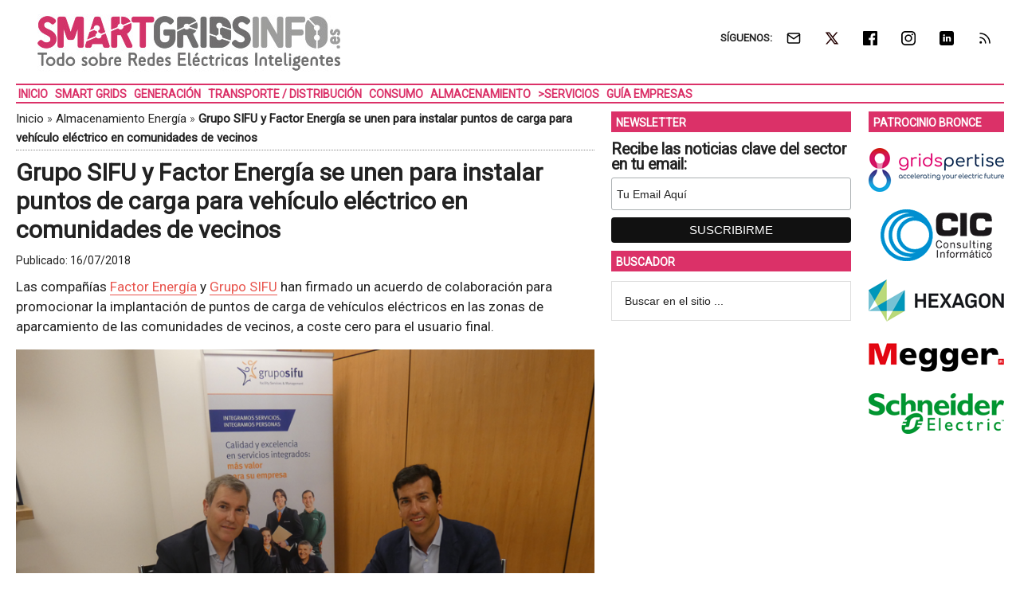

--- FILE ---
content_type: text/html; charset=UTF-8
request_url: https://www.smartgridsinfo.es/2018/07/16/grupo-sifu-factor-energia-unen-instalar-puntos-carga-vehiculo-electrico-comunidades-vecinos
body_size: 17175
content:
<!DOCTYPE html>
<html lang="es" xmlns:fb="https://www.facebook.com/2008/fbml" xmlns:addthis="https://www.addthis.com/help/api-spec" >
<head ><style>img.lazy{min-height:1px}</style><link href="https://www.smartgridsinfo.es/wp-content/plugins/w3-total-cache/pub/js/lazyload.min.js" as="script">
<meta charset="UTF-8" />
<meta name="viewport" content="width=device-width, initial-scale=1" />
<link rel="dns-prefetch" href="//cdn.hu-manity.co" />
		<!-- Cookie Compliance -->
		<script type="text/javascript">var huOptions = {"appID":"wwwsmartgridsinfoes-7072579","currentLanguage":"es","blocking":false,"globalCookie":false,"isAdmin":false,"privacyConsent":true,"forms":[]};</script>
		<script type="text/javascript" src="https://cdn.hu-manity.co/hu-banner.min.js"></script><style>img.lazy{min-height:1px}article,aside,figure,header,main,nav,section{display:block}html{font-family:roboto,sans-serif;font-display:swap;-ms-text-size-adjust:none;-webkit-text-size-adjust:none;text-size-adjust:none}body{margin:0}h1{font-size:2em;margin:.67em 0}strong{font-weight:700}img{border:0}figure{margin:0}input{font-family:inherit;font-size:100%;margin:0}input{line-height:normal}input[type=submit]{-webkit-appearance:button;appearance:button}input[type=search]{-webkit-appearance:textfield;appearance:textfield;-moz-box-sizing:content-box;-webkit-box-sizing:content-box;box-sizing:content-box}input[type=search]::-webkit-search-cancel-button,input[type=search]::-webkit-search-decoration{-webkit-appearance:none;appearance:none}input::-moz-focus-inner{border:0;padding:0}*,input[type=search]{-webkit-box-sizing:border-box;-moz-box-sizing:border-box;box-sizing:border-box}.entry-content:before,.entry:before,.nav-secondary:before,.site-container:before,.site-header:before,.site-inner:before,.wrap:before{content:" ";display:table}.entry-content:after,.entry:after,.nav-secondary:after,.site-container:after,.site-header:after,.site-inner:after,.wrap:after{clear:both;content:" ";display:table}body{color:#222;background-color:#fff;font-family:roboto,sans-serif;font-display:swap;font-size:17px;font-weight:400;line-height:1.5}a{background-color:inherit;color:#222;font-weight:400;text-decoration:none}p{margin:0 0 12px;padding:0}strong{font-weight:700}ul{margin:0;padding:0}h1{color:#222;font-family:roboto,sans-serif;font-weight:700;line-height:1.2;margin:0 0 7px}h1{font-size:30px}.wp-caption,img{max-width:100%}img{height:auto}input{background-color:#fff;border:1px solid #ddd;color:#222;font-family:sans-serif;font-size:14px;font-weight:300;padding:16px;width:100%}::-moz-placeholder{color:#222;font-family:sans-serif;opacity:1}::-webkit-input-placeholder{color:#222;font-family:sans-serif}input[type=submit]{background-color:#222;border:none;color:#fff;font-family:sans-serif;padding:16px 24px;text-transform:uppercase;width:auto}input[type=search]::-webkit-search-cancel-button,input[type=search]::-webkit-search-results-button{display:none}.nav-secondary,.site-header,.site-inner,.wrap{margin:0 auto;max-width:1265px}.nav-secondary,.site-header,.site-inner{padding-left:1%;padding-right:1%}.site-inner{clear:both;padding-top:10px}.content-sidebar-sidebar .content-sidebar-wrap{width:1049px}.content-sidebar-sidebar .content-sidebar-wrap{float:left}.content{float:right;width:750px}.content-sidebar-sidebar .content{float:left}.content-sidebar-sidebar .content{width:728px}.sidebar-primary{float:right;width:300px}.sidebar-secondary{float:left;width:170px}.content-sidebar-sidebar .sidebar-secondary{float:right}.first{clear:both;margin-left:0}.aligncenter{display:block;margin:0 auto 24px}.alignright{float:right;text-align:right}.breadcrumb{border-bottom:1px dotted #888;margin-bottom:10px;margin-top:-5px;padding-top:2px;padding-bottom:3px;font-family:roboto,sans-serif;font-size:15px;font-weight:300;line-height:1.625}@media only screen and (max-width:600px){.breadcrumb{letter-spacing:0;font-family:Arial,sans-serif}}.search-form{overflow:hidden}.site-header .search-form{float:right;margin-top:24px}.widget_search input[type=submit]{border:0;clip:rect(0,0,0,0);height:1px;margin:-1px;padding:0;position:absolute;width:1px}.entry-title{font-size:30px;line-height:1.2}@media only screen and (max-width:600px){h1.entry-title{font-size:30px;letter-spacing:0;font-family:Arial,sans-serif}}.widget-title{clear:both;font-family:roboto,sans-serif;font-size:13px;margin-bottom:12px;text-transform:uppercase;font-weight:700;line-height:1.2}.sidebar .widget-title{color:#fff;font-size:14px;margin:0 0 12px;padding:6px 2px 4px 6px}.widget,.widget li{word-wrap:break-word}.widget li{list-style-type:none}.widget ul>li:last-child{margin-bottom:0}.site-header .wrap{border-bottom:2px solid #db3168;padding:30px 0}.title-area{float:left;padding-top:30px;width:380px}.header-image .title-area{padding:0}.site-title{font-family:sans-serif;font-size:48px;line-height:1;margin-bottom:0}.site-title a{color:#222;font-weight:900}.site-description{display:block;height:0;margin-bottom:0;text-indent:-9999px}.header-image .site-description,.header-image .site-title a{display:block;height:0;margin-bottom:0;text-indent:-9999px}.header-image .site-header .wrap{padding:0}.header-image .site-title a{background-position:center!important;background-size:contain!important;float:left;display:block;min-height:90px;text-indent:-9999px;width:100%}.site-header .widget-area{float:right;text-align:right;width:728px}.header-image .site-header .widget-area{padding:20px 0}.header-image .site-header .title-area{padding-top:10px;padding-right:0;padding-bottom:5px;padding-left:0}.genesis-nav-menu{clear:both;color:#222;font-family:roboto,sans-serif;font-size:14px;font-weight:400;font-weight:700;line-height:1;text-transform:uppercase;width:100%}.genesis-nav-menu .menu-item{display:inline-block;text-align:left}.genesis-nav-menu a{border:none;color:#222;display:block;position:relative;font-size:14px;font-weight:700;padding:4px 3px 3px}@media only screen and (max-width:900px){.genesis-nav-menu a{font-size:13px}}.genesis-nav-menu .sub-menu{left:-9999px;opacity:0;position:absolute;width:190px;z-index:99}.genesis-nav-menu .sub-menu a{background-color:#fff;border:1px solid #db3168;border-top:none;font-size:14px;padding:5px;position:relative;text-transform:none;width:190px}.genesis-nav-menu .sub-menu .sub-menu{margin:-53px 0 0 189px}.genesis-nav-menu>.first>a{padding-left:5}.nav-secondary .wrap{border-bottom:2px solid #db3168}.responsive-menu-icon{display:none;padding:20px 20px 0 0;justify-content:flex-end;align-items:flex-start}.responsive-menu-icon-button{width:28px;background:#fff}.responsive-menu-icon-button span{display:block;width:28px;height:5px;margin-bottom:5px;background:#000;border-radius:3px}.entry{margin-bottom:20px}.entry-content p{margin-bottom:16px}.entry-meta{font-size:14px}.entry-header .entry-meta{margin-bottom:4px;margin-top:10px}.sidebar ul>li:last-child{margin-bottom:0}.sidebar li{border-bottom:1px dotted #888;margin-bottom:6px;padding-bottom:6px}.sidebar .widget{margin-bottom:10px}body.single article header.entry-header{margin-bottom:10px}.mysponsors .widget-title.widgettitle{margin-bottom:10px}.logos-partners li.logos-partners{border:medium;padding-bottom:0;margin-bottom:0;text-align:center;vertical-align:middle;vertical-align:-moz-middle-with-baseline}.logos-partners li.logos-partners a{display:inline-block;outline:medium}@media (max-width:800px){.logos-partners{text-align:center}.logos-partners li.logos-partners a{padding:0 6px}.logos-partners li.logos-partners{display:inline-block;margin-bottom:0;width:21%;vertical-align:middle;vertical-align:-moz-middle-with-baseline}}@media (max-width:550px){.logos-partners{text-align:center}.logos-partners li.logos-partners{display:inline-block;margin-bottom:0;width:31%}}@media (max-width:370px){.logos-partners{text-align:center}.logos-partners li.logos-partners{display:inline-block;margin-bottom:0;width:46%}}@media only screen and (max-width:1282px){.site-inner,.wrap{max-width:1265px}.title-area{width:35%}.site-header .widget-area{width:60%}.content-sidebar-sidebar .content-sidebar-wrap{width:84.5%}.content{width:630px}.content-sidebar-sidebar .content{width:69.3%}.sidebar-primary{width:28.7%}.sidebar-secondary{width:13.7%}}@media only screen and (max-width:800px){.site-inner,.wrap{max-width:100%}.content,.content-sidebar-sidebar .content,.content-sidebar-sidebar .content-sidebar-wrap,.sidebar-primary,.sidebar-secondary,.site-header .widget-area,.title-area{width:100%}.genesis-nav-menu,.site-header .title-area,.site-header .widget-area,.site-title{text-align:center}.site-header .search-form,.site-title{float:none}.title-area{padding-top:0}.title-area{padding-bottom:20px}.header-image .site-header .title-area{padding-bottom:0}.nav-secondary,.site-header,.site-inner{padding-left:2%;padding-right:2%}.genesis-nav-menu>.first>a{padding-left:20px}.genesis-nav-menu.responsive-menu,.genesis-nav-menu.responsive-menu>.menu-item>.sub-menu{display:none}.responsive-menu-icon{display:flex}.genesis-nav-menu.responsive-menu .menu-item{display:block}.genesis-nav-menu.responsive-menu .menu-item{margin:0}.genesis-nav-menu a{line-height:1;padding:18px 20px}.genesis-nav-menu.responsive-menu .menu-item-has-children>a{margin-right:60px}.genesis-nav-menu.responsive-menu>.menu-item-has-children:before{float:right;font:normal 16px/1;height:16px;padding:16px 20px;right:0;text-align:right;z-index:9999}.genesis-nav-menu.responsive-menu .sub-menu{background-color:rgba(0,0,0,.05);border:none;left:auto;opacity:1;position:relative;width:100%;z-index:99}.genesis-nav-menu.responsive-menu .sub-menu .sub-menu{background-color:transparent;margin:0;padding-left:25px}.genesis-nav-menu.responsive-menu .sub-menu li a{background:0 0;border:none;padding:14px 20px;position:relative;width:100%}.breadcrumb span{display:inline}}.simple-social-icons{overflow:hidden}.simple-social-icons ul{margin:0;padding:0}.simple-social-icons ul li{background:0 0!important;border:none!important;float:left;list-style-type:none!important;margin:0 6px 12px!important;padding:0!important}.simple-social-icons ul li a{border:none!important;-moz-box-sizing:content-box;-webkit-box-sizing:content-box;box-sizing:content-box;display:inline-block;font-style:normal!important;font-variant:normal!important;font-weight:400!important;height:1em;line-height:1em;text-align:center;text-decoration:none!important;text-transform:none!important;width:1em}.mysponsors .widget-title.widgettitle{margin-bottom:10px}.logos-partners li.logos-partners{border:medium;padding-bottom:0;margin-bottom:0;text-align:center;vertical-align:middle;vertical-align:-moz-middle-with-baseline}.logos-partners li.logos-partners a{display:inline-block;outline:medium}@media (max-width:800px){.logos-partners{text-align:center}.logos-partners li.logos-partners a{padding:0 6px}.logos-partners li.logos-partners{display:inline-block;margin-bottom:0;width:21%;vertical-align:middle;vertical-align:-moz-middle-with-baseline}}@media (max-width:550px){.logos-partners{text-align:center}.logos-partners li.logos-partners{display:inline-block;margin-bottom:0;width:31%}}@media (max-width:370px){.logos-partners{text-align:center}.logos-partners li.logos-partners{display:inline-block;margin-bottom:0;width:46%}}.gtr-ad-total-wrap{padding-left:1%;padding-right:1%}.gtr-ad-megabanner{margin-bottom:2px}.site-header .widget.simple-social-icons .widget-wrap{padding-top:10px}.site-header .widget.simple-social-icons .widget-title{font-weight:700;line-height:1.2;margin:0 auto 0 0;padding:10px 0 0;display:inline-block}.site-header .widget.simple-social-icons ul{margin-left:3px}.site-header .widget.simple-social-icons ul li{margin-bottom:0!important}.site-header .widget.simple-social-icons ul li a{padding:9px!important;font-size:18px!important}@media only screen and (max-width:800px){.site-container{width:100%;overflow:hidden}.header-image .site-header .widget-area{display:none;width:200%;overflow:hidden;float:none;padding:10px 0 8px;margin-top:-2px;text-align:left;border-top:1px solid #ddd}.site-header .widget .widget-wrap{padding-left:12px}.site-header .widget.simple-social-icons .widget-title{margin:0 0 0 3px;padding:10px 0 0;display:inline-block}.site-header .widget.simple-social-icons .widget-wrap{padding-top:0}.site-header .widget.simple-social-icons ul{float:none;margin:0;padding:0}.site-header .widget.simple-social-icons ul li{margin:0 0 6px 7px!important}.site-header .widget.simple-social-icons ul li a{padding:8px!important;font-size:18px!important}}.site-header .widget.simple-social-icons ul li a .gtr-social-icon{display:inline-block;width:18px;height:18px}.site-header .widget.simple-social-icons ul li a .gtr-social-icon-email{background-image:url([data-uri])}.site-header .widget.simple-social-icons ul li a .gtr-social-icon-twitter{background-image:url([data-uri])}.site-header .widget.simple-social-icons ul li a .gtr-social-icon-facebook{background-image:url([data-uri])}.site-header .widget.simple-social-icons ul li a .gtr-social-icon-linkedin{background-image:url([data-uri])}.site-header .widget.simple-social-icons ul li a .gtr-social-icon-instagram{background-image:url([data-uri])}.site-header .widget.simple-social-icons ul li a .gtr-social-icon-rss{background-image:url([data-uri])}.site-header .header-widget-area .widget_search{display:none}@media only screen and (max-width:800px){.site-header .header-widget-area .widget_search{display:block;margin:0 0 5px;padding:15px 0 0;border-top:1px solid #ddd}.site-header .header-widget-area .widget_search form{margin:0;padding:0}.site-header .header-widget-area .widget_search input[type=search]{width:45%;padding:8px}.site-header .header-widget-area .widget_search input[type=submit]{font-size:15px;font-weight:400;margin:0 0 0 7px;padding:4px 5px 3px;width:80px;height:34px;clip:auto;-webkit-appearance:push-button;appearance:push-button;align-items:flex-start;text-align:center;color:buttontext;background-color:buttonface;box-sizing:border-box;border-width:2px;border-style:outset;border-color:buttonface;border-image:initial;text-transform:capitalize}}@media only screen and (max-width:800px){.site-header{width:82%;float:left;padding-top:5px}.header-image .site-header .wrap{margin:0 0 0 -3%}.header-image .site-header .title-area{padding:0 0 0 12px}.header-image .site-title a{width:250px!important;height:46px!important;min-height:60px!important}.nav-secondary{background:#fff;box-shadow:0 0 15px 0 rgba(0,0,0,.25);padding:0;margin:0 0 15px}.nav-secondary .wrap,.site-header .wrap{border:0!important}.nav-secondary .wrap ul.responsive-menu{padding:15px 0 10px;border-top:1px solid #ddd}.genesis-nav-menu{display:none;text-transform:none}.genesis-nav-menu a{font-size:16px;padding:8px 5px 8px 20px}.genesis-nav-menu.responsive-menu>.menu-item>.sub-menu{display:block;background-color:inherit}.genesis-nav-menu.responsive-menu>.menu-item>.sub-menu a{padding:8px 5px 8px 30px;margin:0}.genesis-nav-menu.responsive-menu>.menu-item>.sub-menu a span{font-weight:400;font-size:16px}.genesis-nav-menu.responsive-menu>.menu-item-has-children:before{content:""}.site-inner{padding-top:0!important}}.sidebar .widget-title{color:#fff;background:#db3168}.genesis-nav-menu{color:#db3168}.genesis-nav-menu a{color:#db3168}@media only screen and (max-width:800px){.header-image .site-header .title-area{padding-bottom:0}.responsive-menu-icon-button span{background-color:#db3168}}.genesis-nav-menu .sub-menu a{border:1px solid #db3168}.nav-secondary .wrap,.site-header .wrap{border-bottom:2px solid #db3168}.entry-content a{color:#e8554e;border-bottom:1px solid #e8554e}.site-title a{background:url(https://static.smartgridsinfo.es/media/2016/08/smartgridsinfo-logo-color-380-90-.jpg) no-repeat!important}#simple-social-icons-2 ul li a{background-color:#fff!important;border-radius:0;color:#222!important;border:0 #fff solid!important;font-size:18px;padding:9px}</style>
<meta name='robots' content='index, follow, max-image-preview:large, max-snippet:-1, max-video-preview:-1' />
<meta property="og:title" content="Grupo SIFU y Factor Energía se unen para instalar puntos de carga para vehículo eléctrico en comunidades de vecinos"/>
<meta property="og:description" content="Las compañías Factor Energía y Grupo SIFU han firmado un acuerdo de colaboración para promocionar la implantación de puntos de carga de vehículos eléctri"/>
<meta property="og:image:alt" content="Firma del acuerdo entre Grupo SIFU y Factor Energía"/>
<meta property="og:image" content="https://static.smartgridsinfo.es/media/2018/07/grupo-sifu-factorenergia-puntosdecarga-vehiculoelectrico-comunidadesdevecinos-destacada.png"/>
<meta property="og:image:width" content="1200" />
<meta property="og:image:height" content="600" />
<meta property="og:type" content="article"/>
<meta property="og:article:published_time" content="2018-07-16 04:00:40"/>
<meta property="og:article:modified_time" content="2018-07-10 09:02:49"/>
<meta property="og:article:tag" content="Baterías"/>
<meta property="og:article:tag" content="Carga de Vehículo Eléctrico"/>
<meta property="og:article:tag" content="Colaboración Público Privada"/>
<meta property="og:article:tag" content="Eficiencia Energética"/>
<meta property="og:article:tag" content="Energía Solar Fotovoltaica"/>
<meta property="og:article:tag" content="Smart Building"/>
<meta name="twitter:card" content="summary">
<meta name="twitter:title" content="Grupo SIFU y Factor Energía se unen para instalar puntos de carga para vehículo eléctrico en comunidades de vecinos"/>
<meta name="twitter:description" content="Las compañías Factor Energía y Grupo SIFU han firmado un acuerdo de colaboración para promocionar la implantación de puntos de carga de vehículos eléctri"/>
<meta name="twitter:image" content="https://static.smartgridsinfo.es/media/2018/07/grupo-sifu-factorenergia-puntosdecarga-vehiculoelectrico-comunidadesdevecinos-destacada.png"/>
<meta name="twitter:image:alt" content="Firma del acuerdo entre Grupo SIFU y Factor Energía"/>
<meta name="author" content="CONSTRUIBLE - Redacción"/>

	<!-- This site is optimized with the Yoast SEO Premium plugin v26.8 (Yoast SEO v26.8) - https://yoast.com/product/yoast-seo-premium-wordpress/ -->
	<title>Grupo SIFU y Factor Energía se unen para instalar puntos de carga para vehículo eléctrico en comunidades de vecinos &#8226; SMARTGRIDSINFO</title>
	<meta name="description" content="Las compañías Factor Energía y Grupo SIFU han firmado un acuerdo de colaboración para promocionar la implantación de puntos de carga de vehículos eléctricos" />
	<link rel="canonical" href="https://www.smartgridsinfo.es/2018/07/16/grupo-sifu-factor-energia-unen-instalar-puntos-carga-vehiculo-electrico-comunidades-vecinos" />
	<meta property="og:url" content="https://www.smartgridsinfo.es/2018/07/16/grupo-sifu-factor-energia-unen-instalar-puntos-carga-vehiculo-electrico-comunidades-vecinos" />
	<meta property="og:site_name" content="SMARTGRIDSINFO" />
	<meta property="article:publisher" content="https://www.facebook.com/SMARTGRIDSINFO" />
	<meta property="article:published_time" content="2018-07-16T02:00:40+00:00" />
	<meta property="og:image" content="https://static.smartgridsinfo.es/media/2018/07/grupo-sifu-factorenergia-puntosdecarga-vehiculoelectrico-comunidadesdevecinos-destacada.png" />
	<meta property="og:image:width" content="1200" />
	<meta property="og:image:height" content="600" />
	<meta property="og:image:type" content="image/png" />
	<meta name="author" content="CONSTRUIBLE - Redacción" />
	<meta name="twitter:creator" content="@smartgridsinfo" />
	<meta name="twitter:site" content="@smartgridsinfo" />
	<meta name="twitter:label1" content="Escrito por" />
	<meta name="twitter:data1" content="CONSTRUIBLE - Redacción" />
	<meta name="twitter:label2" content="Tiempo de lectura" />
	<meta name="twitter:data2" content="2 minutos" />
	<script type="application/ld+json" class="yoast-schema-graph">{"@context":"https://schema.org","@graph":[{"@type":"Article","@id":"https://www.smartgridsinfo.es/2018/07/16/grupo-sifu-factor-energia-unen-instalar-puntos-carga-vehiculo-electrico-comunidades-vecinos#article","isPartOf":{"@id":"https://www.smartgridsinfo.es/2018/07/16/grupo-sifu-factor-energia-unen-instalar-puntos-carga-vehiculo-electrico-comunidades-vecinos"},"author":{"name":"CONSTRUIBLE - Redacción","@id":"https://www.smartgridsinfo.es/#/schema/person/f06f6edeae039cfec7c2747b114549f9"},"headline":"Grupo SIFU y Factor Energía se unen para instalar puntos de carga para vehículo eléctrico en comunidades de vecinos","datePublished":"2018-07-16T02:00:40+00:00","mainEntityOfPage":{"@id":"https://www.smartgridsinfo.es/2018/07/16/grupo-sifu-factor-energia-unen-instalar-puntos-carga-vehiculo-electrico-comunidades-vecinos"},"wordCount":333,"image":{"@id":"https://www.smartgridsinfo.es/2018/07/16/grupo-sifu-factor-energia-unen-instalar-puntos-carga-vehiculo-electrico-comunidades-vecinos#primaryimage"},"thumbnailUrl":"https://static.smartgridsinfo.es/media/2018/07/grupo-sifu-factorenergia-puntosdecarga-vehiculoelectrico-comunidadesdevecinos-destacada.png","keywords":["Baterías","Carga de Vehículo Eléctrico","Colaboración Público Privada","Eficiencia Energética","Energía Solar Fotovoltaica","Smart Building"],"articleSection":["Almacenamiento Energía"],"inLanguage":"es"},{"@type":"WebPage","@id":"https://www.smartgridsinfo.es/2018/07/16/grupo-sifu-factor-energia-unen-instalar-puntos-carga-vehiculo-electrico-comunidades-vecinos","url":"https://www.smartgridsinfo.es/2018/07/16/grupo-sifu-factor-energia-unen-instalar-puntos-carga-vehiculo-electrico-comunidades-vecinos","name":"Grupo SIFU y Factor Energía se unen para instalar puntos de carga para vehículo eléctrico en comunidades de vecinos &#8226; SMARTGRIDSINFO","isPartOf":{"@id":"https://www.smartgridsinfo.es/#website"},"primaryImageOfPage":{"@id":"https://www.smartgridsinfo.es/2018/07/16/grupo-sifu-factor-energia-unen-instalar-puntos-carga-vehiculo-electrico-comunidades-vecinos#primaryimage"},"image":{"@id":"https://www.smartgridsinfo.es/2018/07/16/grupo-sifu-factor-energia-unen-instalar-puntos-carga-vehiculo-electrico-comunidades-vecinos#primaryimage"},"thumbnailUrl":"https://static.smartgridsinfo.es/media/2018/07/grupo-sifu-factorenergia-puntosdecarga-vehiculoelectrico-comunidadesdevecinos-destacada.png","datePublished":"2018-07-16T02:00:40+00:00","author":{"@id":"https://www.smartgridsinfo.es/#/schema/person/f06f6edeae039cfec7c2747b114549f9"},"description":"Las compañías Factor Energía y Grupo SIFU han firmado un acuerdo de colaboración para promocionar la implantación de puntos de carga de vehículos","breadcrumb":{"@id":"https://www.smartgridsinfo.es/2018/07/16/grupo-sifu-factor-energia-unen-instalar-puntos-carga-vehiculo-electrico-comunidades-vecinos#breadcrumb"},"inLanguage":"es","potentialAction":[{"@type":"ReadAction","target":["https://www.smartgridsinfo.es/2018/07/16/grupo-sifu-factor-energia-unen-instalar-puntos-carga-vehiculo-electrico-comunidades-vecinos"]}]},{"@type":"ImageObject","inLanguage":"es","@id":"https://www.smartgridsinfo.es/2018/07/16/grupo-sifu-factor-energia-unen-instalar-puntos-carga-vehiculo-electrico-comunidades-vecinos#primaryimage","url":"https://static.smartgridsinfo.es/media/2018/07/grupo-sifu-factorenergia-puntosdecarga-vehiculoelectrico-comunidadesdevecinos-destacada.png","contentUrl":"https://static.smartgridsinfo.es/media/2018/07/grupo-sifu-factorenergia-puntosdecarga-vehiculoelectrico-comunidadesdevecinos-destacada.png","width":1200,"height":600,"caption":"Firma del acuerdo entre Grupo SIFU y Factor Energía"},{"@type":"BreadcrumbList","@id":"https://www.smartgridsinfo.es/2018/07/16/grupo-sifu-factor-energia-unen-instalar-puntos-carga-vehiculo-electrico-comunidades-vecinos#breadcrumb","itemListElement":[{"@type":"ListItem","position":1,"name":"Inicio","item":"https://www.smartgridsinfo.es/"},{"@type":"ListItem","position":2,"name":"Almacenamiento Energía","item":"https://www.smartgridsinfo.es/almacenamiento-energia"},{"@type":"ListItem","position":3,"name":"Grupo SIFU y Factor Energía se unen para instalar puntos de carga para vehículo eléctrico en comunidades de vecinos"}]},{"@type":"WebSite","@id":"https://www.smartgridsinfo.es/#website","url":"https://www.smartgridsinfo.es/","name":"SMARTGRIDSINFO","description":"Todo Sobre Redes Eléctricas Inteligentes","potentialAction":[{"@type":"SearchAction","target":{"@type":"EntryPoint","urlTemplate":"https://www.smartgridsinfo.es/?s={search_term_string}"},"query-input":{"@type":"PropertyValueSpecification","valueRequired":true,"valueName":"search_term_string"}}],"inLanguage":"es"},{"@type":"Person","@id":"https://www.smartgridsinfo.es/#/schema/person/f06f6edeae039cfec7c2747b114549f9","name":"CONSTRUIBLE - Redacción","image":{"@type":"ImageObject","inLanguage":"es","@id":"https://www.smartgridsinfo.es/#/schema/person/image/","url":"https://secure.gravatar.com/avatar/f6da25e0d56aaeb319fbe182bcad7c17202c58c666ee27cac43d03f76741a81f?s=96&d=mm&r=g","contentUrl":"https://secure.gravatar.com/avatar/f6da25e0d56aaeb319fbe182bcad7c17202c58c666ee27cac43d03f76741a81f?s=96&d=mm&r=g","caption":"CONSTRUIBLE - Redacción"}}]}</script>
	<!-- / Yoast SEO Premium plugin. -->


<link rel='dns-prefetch' href='//static.addtoany.com' />
<link rel='dns-prefetch' href='//js.hs-scripts.com' />
<link rel='dns-prefetch' href='//s7.addthis.com' />
<link rel='dns-prefetch' href='//fonts.googleapis.com' />
<link rel="alternate" type="application/rss+xml" title="SMARTGRIDSINFO &raquo; Feed" href="https://www.smartgridsinfo.es/feed" />
<style id='wp-img-auto-sizes-contain-inline-css' type='text/css'>
img:is([sizes=auto i],[sizes^="auto," i]){contain-intrinsic-size:3000px 1500px}
/*# sourceURL=wp-img-auto-sizes-contain-inline-css */
</style>
<link crossorigin="anonymous" rel="preload" as="style" onload="this.onload=null;this.rel='stylesheet'" id="google-fonts-css" href="//fonts.googleapis.com/css?family=Roboto%3A300%2C400&#038;display=swap&#038;ver=3.3.1-1.3" media="all" /><link rel="preload" as="style" onload="this.onload=null;this.rel='stylesheet'" id="magazine-pro-theme-css" href="https://www.smartgridsinfo.es/wp-content/themes/magazine-pro/style.css?ver=3.3.1" media="all" /><style id='classic-theme-styles-inline-css' type='text/css'>
/*! This file is auto-generated */
.wp-block-button__link{color:#fff;background-color:#32373c;border-radius:9999px;box-shadow:none;text-decoration:none;padding:calc(.667em + 2px) calc(1.333em + 2px);font-size:1.125em}.wp-block-file__button{background:#32373c;color:#fff;text-decoration:none}
/*# sourceURL=/wp-includes/css/classic-themes.min.css */
</style>
<link rel="preload" as="style" onload="this.onload=null;this.rel='stylesheet'" id="responsive-video-light-css" href="https://www.smartgridsinfo.es/wp-content/plugins/responsive-video-light/css/responsive-videos.css?ver=20130111" media="all" /><link rel="preload" as="style" onload="this.onload=null;this.rel='stylesheet'" id="simple-social-icons-font-css" href="https://www.smartgridsinfo.es/wp-content/plugins/simple-social-icons/css/style.css?ver=4.0.0" media="all" /><link rel="preload" as="style" onload="this.onload=null;this.rel='stylesheet'" id="addthis_all_pages-css" href="https://www.smartgridsinfo.es/wp-content/plugins/addthis/frontend/build/addthis_wordpress_public.min.css?ver=7d13fc796801af1a6e53efae2833a866" media="all" /><link rel="preload" as="style" onload="this.onload=null;this.rel='stylesheet'" id="addtoany-css" href="https://www.smartgridsinfo.es/wp-content/plugins/add-to-any/addtoany.min.css?ver=1.16" media="all" /><link rel="preload" as="style" onload="this.onload=null;this.rel='stylesheet'" id="gtrthm-css-css" href="https://www.smartgridsinfo.es/wp-content/themes/magazine-pro/gtr/styles/gtr.css?ver=1.9.0" media="all" /><link rel="preload" as="style" onload="this.onload=null;this.rel='stylesheet'" id="gtrthm-css-site-css" href="https://www.smartgridsinfo.es/wp-content/themes/magazine-pro/gtr/styles/smartgridsinfo/substyle.css?ver=1.9.0" media="all" /><script defer type="text/javascript" src="https://www.smartgridsinfo.es/wp-includes/js/jquery/jquery.min.js?ver=3.7.1" id="jquery-core-js"></script>
<script defer type="text/javascript" src="https://www.smartgridsinfo.es/wp-includes/js/jquery/jquery-migrate.min.js?ver=3.4.1" id="jquery-migrate-js"></script>
<script type="text/javascript" id="addtoany-core-js-before">
/* <![CDATA[ */
window.a2a_config=window.a2a_config||{};a2a_config.callbacks=[];a2a_config.overlays=[];a2a_config.templates={};a2a_localize = {
	Share: "Compartir",
	Save: "Guardar",
	Subscribe: "Suscribir",
	Email: "Correo electrónico",
	Bookmark: "Marcador",
	ShowAll: "Mostrar todo",
	ShowLess: "Mostrar menos",
	FindServices: "Encontrar servicio(s)",
	FindAnyServiceToAddTo: "Encuentra al instante cualquier servicio para añadir a",
	PoweredBy: "Funciona con",
	ShareViaEmail: "Compartir por correo electrónico",
	SubscribeViaEmail: "Suscribirse a través de correo electrónico",
	BookmarkInYourBrowser: "Añadir a marcadores de tu navegador",
	BookmarkInstructions: "Presiona «Ctrl+D» o «\u2318+D» para añadir esta página a marcadores",
	AddToYourFavorites: "Añadir a tus favoritos",
	SendFromWebOrProgram: "Enviar desde cualquier dirección o programa de correo electrónico ",
	EmailProgram: "Programa de correo electrónico",
	More: "Más&#8230;",
	ThanksForSharing: "¡Gracias por compartir!",
	ThanksForFollowing: "¡Gracias por seguirnos!"
};


//# sourceURL=addtoany-core-js-before
/* ]]> */
</script>
<script type="text/javascript" defer src="https://static.addtoany.com/menu/page.js" id="addtoany-core-js"></script>
<script type="text/javascript" defer src="https://www.smartgridsinfo.es/wp-content/plugins/add-to-any/addtoany.min.js?ver=1.1" id="addtoany-jquery-js"></script>
			<!-- DO NOT COPY THIS SNIPPET! Start of Page Analytics Tracking for HubSpot WordPress plugin v11.3.37-->
			<script class="hsq-set-content-id" data-content-id="blog-post">
				var _hsq = _hsq || [];
				_hsq.push(["setContentType", "blog-post"]);
			</script>
			<!-- DO NOT COPY THIS SNIPPET! End of Page Analytics Tracking for HubSpot WordPress plugin -->
			
<script async src="https://www.googletagmanager.com/gtag/js?id=G-0BBSSZF51L"></script>
<script>
  window.dataLayer = window.dataLayer || [];
  function gtag(){dataLayer.push(arguments);}
  gtag('js', new Date());
  gtag('config', 'G-0BBSSZF51L', {
  'custom_map': {
    'dimension1' : 'gtr_item_id',
    'dimension2' : 'gtr_page_path',
    'dimension3' : 'gtr_link_url'
  }
});
</script>

<script id="mcjs">!function(c,h,i,m,p){m=c.createElement(h),p=c.getElementsByTagName(h)[0],m.async=1,m.src=i,p.parentNode.insertBefore(m,p)}(document,"script","https://chimpstatic.com/mcjs-connected/js/users/13772b4410c1c16fd2e367650/d69eb2ffd6dcef33cc1fb6a75.js");</script><style type="text/css">.site-title a { background: url(https://static.smartgridsinfo.es/media/2016/08/smartgridsinfo-logo-color-380-90-.jpg) no-repeat !important; }</style>
<link rel="amphtml" href="https://www.smartgridsinfo.es/2018/07/16/grupo-sifu-factor-energia-unen-instalar-puntos-carga-vehiculo-electrico-comunidades-vecinos/amp"><link rel="icon" href="https://static.smartgridsinfo.es/media/2016/08/cropped-smartgridsinfo-logo-color-512-512-75x75.png" sizes="32x32" />
<link rel="icon" href="https://static.smartgridsinfo.es/media/2016/08/cropped-smartgridsinfo-logo-color-512-512-400x400.png" sizes="192x192" />
<link rel="apple-touch-icon" href="https://static.smartgridsinfo.es/media/2016/08/cropped-smartgridsinfo-logo-color-512-512-180x180.png" />
<meta name="msapplication-TileImage" content="https://static.smartgridsinfo.es/media/2016/08/cropped-smartgridsinfo-logo-color-512-512-400x400.png" />
</head>
<body class="wp-singular post-template-default single single-post postid-28551 single-format-standard wp-theme-genesis wp-child-theme-magazine-pro cookies-not-set custom-header header-image content-sidebar-sidebar genesis-breadcrumbs-visible genesis-footer-widgets-visible site-smartgridsinfo"><div class="site-container"><div class="wrap gtr-ad-total-wrap"><div class="gtr-ad gtr-ad-total" data-type="web-total-superior-1240x250" style="display:none"></div></div><header class="site-header"><div class="wrap"><div class="title-area"><p class="site-title"><a href="https://www.smartgridsinfo.es/">SMARTGRIDSINFO</a></p><p class="site-description">Todo Sobre Redes Eléctricas Inteligentes</p></div><div class="widget-area header-widget-area"><section id="simple-social-icons-2" class="widget simple-social-icons"><div class="widget-wrap"><div class="widget-title widgettitle">SÍGUENOS: </div>
<ul class="alignright"><li class="ssi-email"><a href="https://eepurl.com/iR0xdE" ><span class="gtr-social-icon gtr-social-icon-email" aria-hidden="true"></span></a></li><li class="ssi-twitter"><a href="https://x.com/smartgridsinfo" ><span class="gtr-social-icon gtr-social-icon-x-twitter" aria-hidden="true"></span></a></li><li class="ssi-facebook"><a href="https://www.facebook.com/SMARTGRIDSINFO" ><span class="gtr-social-icon gtr-social-icon-facebook" aria-hidden="true"></span></a></li><li class="ssi-instagram"><a href="https://www.instagram.com/smartgridsinfo_es/" ><span class="gtr-social-icon gtr-social-icon-instagram" aria-hidden="true"></span></a></li><li class="ssi-linkedin"><a href="https://www.linkedin.com/company/smartgridsinfo" ><span class="gtr-social-icon gtr-social-icon-linkedin" aria-hidden="true"></span></a></li><li class="ssi-rss"><a href="https://www.smartgridsinfo.es/rss" ><span class="gtr-social-icon gtr-social-icon-rss" aria-hidden="true"></span></a></li></ul></div></section>
<section id="search-3" class="widget widget_search"><div class="widget-wrap"><form class="search-form" method="get" action="https://www.smartgridsinfo.es/" role="search"><input class="search-form-input" type="search" name="s" id="searchform-1" placeholder="Buscar en el sitio ..."><input class="search-form-submit" type="submit" value="Buscar"><meta content="https://www.smartgridsinfo.es/?s={s}"></form></div></section>
</div></div></header><nav class="nav-secondary" aria-label="Secundario"><div class="wrap"><div class="responsive-menu-icon"><div class="responsive-menu-icon-button"><span></span><span></span><span></span></div></div><ul id="menu-main-menu" class="menu genesis-nav-menu menu-secondary responsive-menu"><li id="menu-item-3775" class="first menu-item menu-item-type-custom menu-item-object-custom menu-item-home menu-item-3775"><a href="https://www.smartgridsinfo.es/"><span >Inicio</span></a></li>
<li id="menu-item-3731" class="menu-item menu-item-type-taxonomy menu-item-object-category menu-item-3731"><a href="https://www.smartgridsinfo.es/smart-grid"><span >Smart Grids</span></a></li>
<li id="menu-item-6989" class="menu-item menu-item-type-taxonomy menu-item-object-category menu-item-6989"><a href="https://www.smartgridsinfo.es/generar-electricidad"><span >Generación</span></a></li>
<li id="menu-item-3733" class="menu-item menu-item-type-taxonomy menu-item-object-category menu-item-3733"><a href="https://www.smartgridsinfo.es/transporte-distribucion-electricidad"><span >Transporte / Distribución</span></a></li>
<li id="menu-item-6988" class="menu-item menu-item-type-taxonomy menu-item-object-category menu-item-6988"><a href="https://www.smartgridsinfo.es/consumo-energia-electrica"><span >Consumo</span></a></li>
<li id="menu-item-7006" class="menu-item menu-item-type-taxonomy menu-item-object-category current-post-ancestor current-menu-parent current-post-parent menu-item-7006"><a href="https://www.smartgridsinfo.es/almacenamiento-energia"><span >Almacenamiento</span></a></li>
<li id="menu-item-3754" class="gtr-menu-nolink menu-item menu-item-type-custom menu-item-object-custom menu-item-has-children menu-item-3754"><a href="#"><span >>Servicios</span></a>
<ul class="sub-menu">
	<li id="menu-item-3813" class="menu-item menu-item-type-custom menu-item-object-custom menu-item-3813"><a href="https://www.smartgridsinfo.es/biblioteca"><span >Biblioteca</span></a></li>
	<li id="menu-item-3814" class="menu-item menu-item-type-custom menu-item-object-custom menu-item-3814"><a href="https://www.smartgridsinfo.es/videoteca"><span >Videoteca</span></a></li>
	<li id="menu-item-7065" class="menu-item menu-item-type-custom menu-item-object-custom menu-item-7065"><a href="https://www.smartgridsinfo.es/comunicaciones"><span >Comunicaciones</span></a></li>
	<li id="menu-item-6974" class="gtr-menu-nolink menu-item menu-item-type-custom menu-item-object-custom menu-item-has-children menu-item-6974"><a href="#"><span >>Congresos</span></a>
	<ul class="sub-menu">
		<li id="menu-item-46475" class="menu-item menu-item-type-custom menu-item-object-custom menu-item-46475"><a href="https://www.smartgridsinfo.es/congresos/7-congreso-smart-grids"><span >7 Congreso Smart Grids</span></a></li>
		<li id="menu-item-34775" class="menu-item menu-item-type-custom menu-item-object-custom menu-item-34775"><a href="https://www.smartgridsinfo.es/congresos/6-congreso-smart-grids"><span >6 Congreso Smart Grids</span></a></li>
		<li id="menu-item-28712" class="menu-item menu-item-type-custom menu-item-object-custom menu-item-28712"><a href="https://www.smartgridsinfo.es/congresos/5-congreso-smart-grids"><span >5 Congreso Smart Grids</span></a></li>
		<li id="menu-item-16055" class="menu-item menu-item-type-custom menu-item-object-custom menu-item-16055"><a href="https://www.smartgridsinfo.es/congresos/4-congreso-smart-grids"><span >4 Congreso Smart Grids</span></a></li>
		<li id="menu-item-6975" class="menu-item menu-item-type-custom menu-item-object-custom menu-item-6975"><a href="https://www.smartgridsinfo.es/congresos/3-congreso-smart-grids"><span >3 Congreso Smart Grids</span></a></li>
		<li id="menu-item-6976" class="menu-item menu-item-type-custom menu-item-object-custom menu-item-6976"><a href="https://www.smartgridsinfo.es/congresos/2-congreso-smart-grids"><span >2 Congreso Smart Grids</span></a></li>
	</ul>
</li>
</ul>
</li>
<li id="menu-item-3810" class="menu-item menu-item-type-custom menu-item-object-custom menu-item-3810"><a href="https://www.smartgridsinfo.es/empresas"><span >Guía Empresas</span></a></li>
</ul></div></nav><div class="site-inner"><div class="content-sidebar-wrap"><main class="content"><div class="gtr-ad gtr-ad-megabanner" data-type="web-megabanner-superior-728x90" style="display:none"></div><div class="breadcrumb"><span><span><a href="https://www.smartgridsinfo.es/">Inicio</a></span> » <span><a href="https://www.smartgridsinfo.es/almacenamiento-energia">Almacenamiento Energía</a></span> » <span class="breadcrumb_last" aria-current="page"><strong>Grupo SIFU y Factor Energía se unen para instalar puntos de carga para vehículo eléctrico en comunidades de vecinos</strong></span></span></div><article class="post-28551 post type-post status-publish format-standard has-post-thumbnail category-almacenamiento-energia tag-baterias tag-carga-vehiculo-electrico tag-colaboracion-publico-privada tag-eficiencia-energetica tag-energia-fotovoltaica tag-smart-building actualidad-noticias entry" aria-label="Grupo SIFU y Factor Energía se unen para instalar puntos de carga para vehículo eléctrico en comunidades de vecinos" itemtype="https://schema.org/Article"><header class="entry-header"><h1 class="entry-title">Grupo SIFU y Factor Energía se unen para instalar puntos de carga para vehículo eléctrico en comunidades de vecinos</h1>
<p class="entry-meta">Publicado: <time class="entry-time">16/07/2018</time></p></header><div class="entry-content"><div class="at-above-post addthis_tool" data-url="https://www.smartgridsinfo.es/2018/07/16/grupo-sifu-factor-energia-unen-instalar-puntos-carga-vehiculo-electrico-comunidades-vecinos"></div><p>Las compañías <a href="https://www.factorenergia.com/es/" target="_blank" rel="noopener">Factor Energía</a> y <a href="http://www.gruposifu.com/" target="_blank" rel="noopener">Grupo SIFU</a> han firmado un acuerdo de colaboración para promocionar la implantación de puntos de carga de vehículos eléctricos en las zonas de aparcamiento de las comunidades de vecinos, a coste cero para el usuario final.</p>
<figure id="attachment_28554" aria-describedby="caption-attachment-28554" style="width: 800px" class="wp-caption aligncenter"><img decoding="async" class="size-full wp-image-28554 lazy" src="data:image/svg+xml,%3Csvg%20xmlns='http://www.w3.org/2000/svg'%20viewBox='0%200%20800%20528'%3E%3C/svg%3E" data-src="https://static.smartgridsinfo.es/media/2018/07/grupo-sifu-factorenergia-puntosdecarga-vehiculoelectrico-comunidadesdevecinos.png" alt="Acto de firma del convenio" width="800" height="528" data-srcset="https://static.smartgridsinfo.es/media/2018/07/grupo-sifu-factorenergia-puntosdecarga-vehiculoelectrico-comunidadesdevecinos.png 800w, https://static.smartgridsinfo.es/media/2018/07/grupo-sifu-factorenergia-puntosdecarga-vehiculoelectrico-comunidadesdevecinos-400x264.png 400w, https://static.smartgridsinfo.es/media/2018/07/grupo-sifu-factorenergia-puntosdecarga-vehiculoelectrico-comunidadesdevecinos-768x507.png 768w, https://static.smartgridsinfo.es/media/2018/07/grupo-sifu-factorenergia-puntosdecarga-vehiculoelectrico-comunidadesdevecinos-180x119.png 180w" data-sizes="(max-width: 800px) 100vw, 800px" /><figcaption id="caption-attachment-28554" class="wp-caption-text">Firma del acuerdo entre las compañías Grupo SIFU y Factor Energía.</figcaption></figure>
<p>La colaboración entre las dos organizaciones responde a su apuesta por la sostenibilidad y la movilidad eléctrica. Grupo SIFU (empresa que ofrece servicios a comunidades de propietarios) se encargará de la instalación de los puntos de carga desde el punto de vista del material eléctrico y las comunicaciones, así como de su configuración y mantenimiento posterior. Por su parte, Factor Energía (compañía de servicios energéticos y mejora de la eficiencia energética) facilitará los dispositivos, las prescripciones técnicas, el proyecto y proporcionará los servicios de suministro eléctrico y de gestión de cargas a los usuarios de la comunidad de vecinos.</p>
<h2>Ventajas</h2>
<p>Con la finalidad de facilitar la instalación de puntos de carga, que permitirán la consolidación de la movilidad eléctrica privada, ambas compañías han establecido que los estudios técnicos, permisos y demás acciones acometidas en las fincas para llevar a cabo la instalación no tendrán ningún coste para las comunidades.</p>
<p>El acuerdo también recoge ofrecer ventajas a los vecinos que finalmente opten por instalar un punto de carga en su plaza de parking, pues podrán abonar su conexión de manera fraccionada en hasta 24 meses para su comodidad.</p>
<p>La alianza se ha formalizado mediante la firma de un acuerdo de colaboración por parte de Albert Campabadal Blanco, vicepresidente de Grupo SIFU, y Emili Rousaud, director general de Factor Energía.</p>
<!-- AddThis Advanced Settings above via filter on the_content --><!-- AddThis Advanced Settings below via filter on the_content --><!-- AddThis Advanced Settings generic via filter on the_content --><!-- AddThis Share Buttons above via filter on the_content --><!-- AddThis Share Buttons below via filter on the_content --><div class="at-below-post addthis_tool" data-url="https://www.smartgridsinfo.es/2018/07/16/grupo-sifu-factor-energia-unen-instalar-puntos-carga-vehiculo-electrico-comunidades-vecinos"></div><!-- AddThis Share Buttons generic via filter on the_content --><div class='pc-post-children'>
</div>
		<div itemprop="author" itemscope itemtype="https://schema.org/Organization">
			<meta itemprop="name" content="SMARTGRIDSINFO">
			<meta itemprop="url" content="https://www.smartgridsinfo.es">
			<div itemprop="logo" itemscope itemtype="https://schema.org/ImageObject">
				<meta itemprop="url" content="https://static.smartgridsinfo.es/media/2016/08/smartgridsinfo-logo-color-380-90-.jpg" />
				<meta itemprop="width" content="380" />
				<meta itemprop="height" content="90" />
			</div>
		</div>
			<div itemprop="publisher" itemscope itemtype="https://schema.org/Organization">
			<meta itemprop="name" content="Grupo Tecma Red S.L.">
			<meta itemprop="url" content="https://www.grupotecmared.es">
			<div itemprop="logo" itemscope itemtype="https://schema.org/ImageObject">
				<meta itemprop="url" content="https://www.grupotecmared.es/wp-content/uploads/gtm-logo-72-300.png" />
				<meta itemprop="width" content="300" />
				<meta itemprop="height" content="63" />
			</div>
		</div>
	</div><footer class="entry-footer"><p class="entry-meta"><span class="entry-categories">Publicado en: <a href="https://www.smartgridsinfo.es/almacenamiento-energia" rel="category tag">Almacenamiento Energía</a></span> <span class="entry-tags">Etiquetado como: <a href="https://www.smartgridsinfo.es/baterias" rel="tag">Baterías</a>, <a href="https://www.smartgridsinfo.es/carga-vehiculo-electrico" rel="tag">Carga de Vehículo Eléctrico</a>, <a href="https://www.smartgridsinfo.es/colaboracion-publico-privada" rel="tag">Colaboración Público Privada</a>, <a href="https://www.smartgridsinfo.es/eficiencia-energetica" rel="tag">Eficiencia Energética</a>, <a href="https://www.smartgridsinfo.es/energia-fotovoltaica" rel="tag">Energía Solar Fotovoltaica</a>, <a href="https://www.smartgridsinfo.es/smart-building" rel="tag">Smart Building</a></span></p></footer></article><div class="entry-content gtr-addthis-single-bottom"><div class="addthis_inline_share_toolbox addthis_toolbox"><div class="addtoany_share_save_container addtoany_content addtoany_content_bottom"><div class="a2a_kit a2a_kit_size_28 addtoany_list" data-a2a-url="https://www.smartgridsinfo.es/2018/07/16/grupo-sifu-factor-energia-unen-instalar-puntos-carga-vehiculo-electrico-comunidades-vecinos" data-a2a-title="Grupo SIFU y Factor Energía se unen para instalar puntos de carga para vehículo eléctrico en comunidades de vecinos"><a class="a2a_button_facebook" href="https://www.addtoany.com/add_to/facebook?linkurl=https%3A%2F%2Fwww.smartgridsinfo.es%2F2018%2F07%2F16%2Fgrupo-sifu-factor-energia-unen-instalar-puntos-carga-vehiculo-electrico-comunidades-vecinos&amp;linkname=Grupo%20SIFU%20y%20Factor%20Energ%C3%ADa%20se%20unen%20para%20instalar%20puntos%20de%20carga%20para%20veh%C3%ADculo%20el%C3%A9ctrico%20en%20comunidades%20de%20vecinos" title="Facebook" rel="nofollow noopener" target="_blank"></a><a class="a2a_button_linkedin" href="https://www.addtoany.com/add_to/linkedin?linkurl=https%3A%2F%2Fwww.smartgridsinfo.es%2F2018%2F07%2F16%2Fgrupo-sifu-factor-energia-unen-instalar-puntos-carga-vehiculo-electrico-comunidades-vecinos&amp;linkname=Grupo%20SIFU%20y%20Factor%20Energ%C3%ADa%20se%20unen%20para%20instalar%20puntos%20de%20carga%20para%20veh%C3%ADculo%20el%C3%A9ctrico%20en%20comunidades%20de%20vecinos" title="LinkedIn" rel="nofollow noopener" target="_blank"></a><a class="a2a_button_x" href="https://www.addtoany.com/add_to/x?linkurl=https%3A%2F%2Fwww.smartgridsinfo.es%2F2018%2F07%2F16%2Fgrupo-sifu-factor-energia-unen-instalar-puntos-carga-vehiculo-electrico-comunidades-vecinos&amp;linkname=Grupo%20SIFU%20y%20Factor%20Energ%C3%ADa%20se%20unen%20para%20instalar%20puntos%20de%20carga%20para%20veh%C3%ADculo%20el%C3%A9ctrico%20en%20comunidades%20de%20vecinos" title="X" rel="nofollow noopener" target="_blank"></a><a class="gtr-share-button" href="https://www.instagram.com/smartgridsinfo_es/" title="Instagram" rel="noopener" target="_blank" style="display: none;"><span class="a2a_svg a2a_s__default a2a_s_instagram" style="background-color: rgb(228, 64, 95); width: 28px; line-height: 28px; height: 28px; background-size: 28px; border-radius: 4px;"><svg focusable="false" aria-hidden="true" xmlns="http://www.w3.org/2000/svg" viewBox="0 0 32 32"><path fill="#fff" d="M16.002 6.568c3.072 0 3.436.012 4.65.067 1.12.05 1.729.24 2.134.396.537.209.92.458 1.323.86.402.403.651.787.86 1.324.158.405.345 1.014.396 2.135.056 1.218.067 1.582.067 4.649s-.011 3.438-.067 4.649c-.05 1.121-.24 1.732-.395 2.137a3.57 3.57 0 0 1-.861 1.323 3.57 3.57 0 0 1-1.323.861c-.405.157-1.014.345-2.136.396-1.217.056-1.581.067-4.649.067-3.067 0-3.438-.011-4.648-.067-1.122-.05-1.733-.24-2.138-.396a3.568 3.568 0 0 1-1.323-.86 3.57 3.57 0 0 1-.86-1.324c-.158-.406-.346-1.016-.396-2.137-.056-1.213-.067-1.577-.067-4.649s.011-3.434.067-4.649c.05-1.121.24-1.728.395-2.134a3.57 3.57 0 0 1 .861-1.322 3.57 3.57 0 0 1 1.323-.861c.406-.157 1.016-.345 2.138-.396 1.212-.056 1.576-.067 4.648-.067m.001-2.074c-3.124 0-3.515.013-4.742.069-1.224.055-2.061.249-2.793.535-.757.294-1.4.687-2.041 1.326a5.598 5.598 0 0 0-1.322 2.038c-.285.73-.48 1.567-.535 2.791-.056 1.227-.069 1.62-.069 4.743s.013 3.516.069 4.743c.056 1.224.25 2.06.535 2.792.29.769.742 1.465 1.326 2.042A5.65 5.65 0 0 0 8.467 26.9c.729.286 1.565.48 2.79.537 1.227.055 1.62.067 4.744.067 3.125 0 3.514-.012 4.74-.067 1.224-.057 2.061-.249 2.793-.537a5.602 5.602 0 0 0 2.037-1.325 5.654 5.654 0 0 0 1.326-2.038c.284-.73.48-1.567.534-2.791.056-1.227.069-1.62.069-4.743s-.014-3.516-.07-4.743c-.056-1.224-.25-2.06-.535-2.792a5.634 5.634 0 0 0-1.327-2.037 5.642 5.642 0 0 0-2.037-1.327c-.729-.283-1.566-.479-2.79-.534-1.224-.062-1.617-.074-4.739-.074Z"></path><path fill="#fff" d="M16.002 10.092a5.907 5.907 0 0 0 0 11.813 5.908 5.908 0 0 0 5.907-5.907 5.908 5.908 0 0 0-5.907-5.906Zm0 9.74a3.833 3.833 0 0 1-3.834-3.834 3.833 3.833 0 0 1 3.834-3.834 3.833 3.833 0 0 1 3.835 3.834 3.833 3.833 0 0 1-3.835 3.834Zm6.141-8.594a1.38 1.38 0 1 0 0-2.76 1.38 1.38 0 0 0 0 2.76Z"></path></svg></span><span class="a2a_label">Instagram</span></a><a class="a2a_button_pinterest" href="https://www.addtoany.com/add_to/pinterest?linkurl=https%3A%2F%2Fwww.smartgridsinfo.es%2F2018%2F07%2F16%2Fgrupo-sifu-factor-energia-unen-instalar-puntos-carga-vehiculo-electrico-comunidades-vecinos&amp;linkname=Grupo%20SIFU%20y%20Factor%20Energ%C3%ADa%20se%20unen%20para%20instalar%20puntos%20de%20carga%20para%20veh%C3%ADculo%20el%C3%A9ctrico%20en%20comunidades%20de%20vecinos" title="Pinterest" rel="nofollow noopener" target="_blank"></a><a class="a2a_button_email" href="https://www.addtoany.com/add_to/email?linkurl=https%3A%2F%2Fwww.smartgridsinfo.es%2F2018%2F07%2F16%2Fgrupo-sifu-factor-energia-unen-instalar-puntos-carga-vehiculo-electrico-comunidades-vecinos&amp;linkname=Grupo%20SIFU%20y%20Factor%20Energ%C3%ADa%20se%20unen%20para%20instalar%20puntos%20de%20carga%20para%20veh%C3%ADculo%20el%C3%A9ctrico%20en%20comunidades%20de%20vecinos" title="Email" rel="nofollow noopener" target="_blank"></a></div></div></div></div>
<div id="gtr-associated-post-content-container" data-post-id="28551" data-scroll="25"></div>
<div class="gtr-ad gtr-ad-megabanner gtr-ad-megabanner-bottom" data-type="web-megabanner-inferior-728x90" style="display:none"></div></main><aside class="sidebar sidebar-primary widget-area" role="complementary" aria-label="Barra lateral principal"><div class="gtr-ad gtr-ad-robapaginas" data-type="web-robapaginas-superior-300x250" style="display:none"></div><section id="custom_html-3" class="widget_text widget widget_custom_html"><div class="widget_text widget-wrap"><div class="widget-title widgettitle">Newsletter</div>
<div class="textwidget custom-html-widget"><div id="mc_embed_shell">
<div id="mc_embed_signup">
    <form action="https://smartgridsinfo.us10.list-manage.com/subscribe/post?u=13772b4410c1c16fd2e367650&amp;id=15aa5aa69e&amp;f_id=00e60ee2f0" method="post" id="mc-embedded-subscribe-form" name="mc-embedded-subscribe-form" class="validate" target="_blank">
        <div id="mc_embed_signup_scroll"><h2>Recibe las noticias clave del sector en tu email:</h2>
            <div class="mc-field-group"><input type="email" name="EMAIL" class="required email" id="mce-EMAIL" required="" value="" placeholder="Tu Email Aquí"></div>
        <div id="mce-responses" class="clear">
            <div class="response" id="mce-error-response" style="display: none;"></div>
            <div class="response" id="mce-success-response" style="display: none;"></div>
        </div><div aria-hidden="true" style="position: absolute; left: -5000px;"><input type="text" name="b_13772b4410c1c16fd2e367650_15aa5aa69e" tabindex="-1" value=""></div><div class="clear"><input type="submit" name="subscribe" id="mc-embedded-subscribe" class="button" value="Suscribirme"></div>
    </div>
</form>
</div>
</div></div></div></section>
<section id="search-2" class="widget widget_search"><div class="widget-wrap"><div class="widget-title widgettitle">BUSCADOR</div>
<form class="search-form" method="get" action="https://www.smartgridsinfo.es/" role="search"><input class="search-form-input" type="search" name="s" id="searchform-2" placeholder="Buscar en el sitio ..."><input class="search-form-submit" type="submit" value="Buscar"><meta content="https://www.smartgridsinfo.es/?s={s}"></form></div></section>
<div class="gtr-ad gtr-ad-robapaginas gtr-ad-robapaginas-bottom" data-type="web-robapaginas-inferior-300x250" style="display:none"></div></aside></div><aside class="sidebar sidebar-secondary widget-area" role="complementary" aria-label="Barra lateral secundaria"><section id="my-sponsors-6" class="widget my-sponsors mysponsors"><div class="widget-wrap"><div class="widget-title widgettitle">PATROCINIO BRONCE</div>
<ul class="logos-partners logos-partners-bronze"><li class="logos-partners"><a href="https://www.gridspertise.com/" rel="nofollow" data-sponsor-id="96688" target="_blank"><img class="lazy" src="data:image/svg+xml,%3Csvg%20xmlns='http://www.w3.org/2000/svg'%20viewBox='0%200%20170%2075'%3E%3C/svg%3E" data-src="https://static.smartgridsinfo.es/media/2024/06/logo-gridspertise-sponsor.png" alt="Gridspertise" width="170" height="75"></a></li>
			<li class="logos-partners"><a href="https://www.cic.es/" rel="nofollow" data-sponsor-id="41772" target="_blank"><img class="lazy" src="data:image/svg+xml,%3Csvg%20xmlns='http://www.w3.org/2000/svg'%20viewBox='0%200%20170%2075'%3E%3C/svg%3E" data-src="https://static.smartgridsinfo.es/media/2020/03/20160509-cic-consulting-pat.gif" alt="CIC Consulting Informático" width="170" height="75"></a></li>
			<li class="logos-partners"><a href="https://hexagon.com/industries/utilities-communications" rel="nofollow" data-sponsor-id="116374" target="_blank"><img class="lazy" src="data:image/svg+xml,%3Csvg%20xmlns='http://www.w3.org/2000/svg'%20viewBox='0%200%20170%2074'%3E%3C/svg%3E" data-src="https://static.smartgridsinfo.es/media/2026/01/hexagon-logo-sponsor-2.png" alt="Hexagon" width="170" height="74"></a></li>
			<li class="logos-partners"><a href="https://www.megger.com/es-es" rel="nofollow" data-sponsor-id="108915" target="_blank"><img class="lazy" src="data:image/svg+xml,%3Csvg%20xmlns='http://www.w3.org/2000/svg'%20viewBox='0%200%20170%2056'%3E%3C/svg%3E" data-src="https://static.smartgridsinfo.es/media/2025/05/megger-logo-sponsor-2025.png" alt="Megger" width="170" height="56"></a></li>
			<li class="logos-partners"><a href="https://www.se.com/es/es/" rel="nofollow" data-sponsor-id="53739" target="_blank"><img class="lazy" src="data:image/svg+xml,%3Csvg%20xmlns='http://www.w3.org/2000/svg'%20viewBox='0%200%20170%2071'%3E%3C/svg%3E" data-src="https://static.smartgridsinfo.es/media/2021/03/logotipo-schneider-electric-sponsor.png" alt="Schneider Electric" width="170" height="71"></a></li>
			</ul></div></section>
</aside></div><div class="wrap gtr-ad-total-wrap"><div class="gtr-ad gtr-ad-total gtr-ad-total-bottom" data-type="web-total-inferior-1240x250" style="display:none"></div></div><div class="footer-widgets"><div class="wrap"><div class="widget-area footer-widgets-1 footer-widget-area"><section id="black-studio-tinymce-9" class="widget widget_black_studio_tinymce"><div class="widget-wrap"><div class="widget-title widgettitle">SOBRE SMARTGRIDSINFO</div>
<div class="textwidget"><p>SMARTGRIDSINFO es el principal medio de comunicación on-line sobre las Redes Eléctricas Inteligentes.</p>
<p>Publica diariamente noticias, artículos, entrevistas, TV, etc. y ofrece la información más relevante y actualizada sobre el sector.</p>
</div></div></section>
<section id="black-studio-tinymce-12" class="widget widget_black_studio_tinymce"><div class="widget-wrap"><div class="widget-title widgettitle">AUDITADO POR OJD</div>
<div class="textwidget"><div id="gtr-ojd-content"></div><script>window.addEventListener('load', function(e) { setTimeout(function() { document.getElementById('gtr-ojd-content').innerHTML='<p>SMARTGRIDSINFO está auditado por <a href="https://www.ojdinteractiva.es/medios-digitales/smartgridsinfo-evolucion-audiencia/totales/anual/5188/trafico-global/#" target="_blank" rel="noopener">OJD Interactiva</a>.<br /></br>TRÁFICO WEB (durante último mes auditado disponible):</p><div style="--aspect-ratio: 30000/1800;"><iframe title="OJD Interactiva Tráfico Web" src="https://www.ojdinteractiva.es/widget-sites/index.php?id=5188&amp;width=300&amp;color=E0040B" width="300" height="180" frameborder="0" scrolling="no"></iframe></div><p></br>SUSCRIPTORES NEWSLETTER (promedio diario durante último mes auditado disponible):</p><div style="--aspect-ratio: 30000/1800;"><iframe title="OJD Interactiva Newsletter" width="300" height="180" scrolling="no" src="https://www.ojdinteractiva.es/widget-newsletters/index.php?id=49&width=300&color=E0040B" frameborder="0"></iframe></div>'; }, 500); });</script></div></div></section>
</div><div class="widget-area footer-widgets-2 footer-widget-area"><section id="text-5" class="widget widget_text"><div class="widget-wrap"><div class="widget-title widgettitle">COPYRIGHT</div>
			<div class="textwidget"><p>©1999-2025 El material de SMARTGRIDSINFO es propiedad intelectual de Grupo Tecma Red S.L. y está protegido por ley. No está permitido utilizarlo de ninguna manera sin hacer referencia a la fuente y sin permiso por escrito de Grupo Tecma Red S.L.</p>
</div>
		</div></section>
</div><div class="widget-area footer-widgets-3 footer-widget-area"><section id="black-studio-tinymce-10" class="widget widget_black_studio_tinymce"><div class="widget-wrap"><div class="widget-title widgettitle">SOBRE GRUPO TECMA RED</div>
<div class="textwidget"><p>SMARTGRIDSINFO pertenece a <a href="https://www.grupotecmared.es/" target="_blank" rel="nofollow noopener">Grupo Tecma Red</a>, el grupo editorial español líder en las temáticas de Sostenibilidad, Energía y Nuevas Tecnologías en la Edificación y la Ciudad.</p>
<p>Portales de Grupo Tecma Red:</p>
<ul>
<li><a href="https://www.casadomo.com/" target="_blank" rel="nofollow noopener">CASADOMO - Todo sobre Edificios Inteligentes</a></li>
<li><a href="https://www.construible.es/" target="_blank" rel="nofollow noopener">CONSTRUIBLE - Todo sobre Construcción Sostenible</a></li>
<li><a href="https://www.eseficiencia.es/" target="_blank" rel="nofollow noopener">ESEFICIENCIA - Todo sobre Eficiencia Energética</a></li>
<li><a href="https://www.esmartcity.es/" target="_blank" rel="nofollow noopener">ESMARTCITY - Todo sobre Ciudades Inteligentes</a></li>
<li><a href="https://www.smartgridsinfo.es/" target="_blank" rel="nofollow noopener">SMARTGRIDSINFO - Todo sobre Redes Eléctricas Inteligentes</a></li>
</ul>
</div></div></section>
</div></div></div><footer class="site-footer"><div class="wrap"><p> <span class="gtr-footer-section"><a href="https://www.grupotecmared.es/" target="_blank" rel="nofollow"><img class="alignnone size-full wp-image-4745 lazy" src="data:image/svg+xml,%3Csvg%20xmlns='http://www.w3.org/2000/svg'%20viewBox='0%200%20300%2060'%3E%3C/svg%3E" data-src="https://www.smartgridsinfo.es/wp-content/uploads/2016/07/grupotecma-final-logo-left-white-on-transparent-300.png" alt="Logo Grupo Tecma Red" width="300" height="60" /></a></span>

<span class="gtr-footer-section"><a href="https://www.grupotecmared.es/sobre-nosotros/" target="_blank" rel="nofollow">Quiénes somos</a>    <a href="https://www.grupotecmared.es/publicidad/" target="_blank" rel="nofollow">Publicidad</a>    <a href="https://www.grupotecmared.es/notas-de-prensa/" target="_blank" rel="nofollow">Notas de Prensa</a>    <a href="https://www.grupotecmared.es/aviso-legal/" target="_blank" rel="nofollow">Condiciones de uso</a>    <a href="https://www.grupotecmared.es/politica-de-privacidad/" target="_blank" rel="nofollow">Privacidad</a>    <a href="https://www.grupotecmared.es/politica-de-cookies/" target="_blank" rel="nofollow">Cookies</a>    <a href="https://www.grupotecmared.es/es/contactar" target="_blank" rel="nofollow">Contactar</a></span></p></div></footer></div><script type="speculationrules">
{"prefetch":[{"source":"document","where":{"and":[{"href_matches":"/*"},{"not":{"href_matches":["/wp-*.php","/wp-admin/*","/wp-content/uploads/*","/wp-content/*","/wp-content/plugins/*","/wp-content/themes/magazine-pro/*","/wp-content/themes/genesis/*","/*\\?(.+)"]}},{"not":{"selector_matches":"a[rel~=\"nofollow\"]"}},{"not":{"selector_matches":".no-prefetch, .no-prefetch a"}}]},"eagerness":"conservative"}]}
</script>
<style type="text/css" media="screen">#simple-social-icons-2 ul li a, #simple-social-icons-2 ul li a:hover, #simple-social-icons-2 ul li a:focus { background-color: #ffffff !important; border-radius: 0px; color: #222222 !important; border: 0px #ffffff solid !important; font-size: 18px; padding: 9px; }  #simple-social-icons-2 ul li a:hover, #simple-social-icons-2 ul li a:focus { background-color: #ffffff !important; border-color: #ffffff !important; color: #e8554e !important; }  #simple-social-icons-2 ul li a:focus { outline: 1px dotted #ffffff !important; }</style><script data-cfasync="false" type="text/javascript">if (window.addthis_product === undefined) { window.addthis_product = "wpp"; } if (window.wp_product_version === undefined) { window.wp_product_version = "wpp-6.2.7"; } if (window.addthis_share === undefined) { window.addthis_share = {"passthrough":{"twitter":{"via":"smartgridsinfo"}}}; } if (window.addthis_config === undefined) { window.addthis_config = {"data_track_clickback":true,"ui_language":"es","ui_atversion":"300"}; } if (window.addthis_plugin_info === undefined) { window.addthis_plugin_info = {"info_status":"enabled","cms_name":"WordPress","plugin_name":"Share Buttons by AddThis","plugin_version":"6.2.7","plugin_mode":"AddThis","anonymous_profile_id":"wp-cd53226b037440e369073c99abd4c9f2","page_info":{"template":"posts","post_type":""},"sharing_enabled_on_post_via_metabox":false}; } 
                    (function() {
                      var first_load_interval_id = setInterval(function () {
                        if (typeof window.addthis !== 'undefined') {
                          window.clearInterval(first_load_interval_id);
                          if (typeof window.addthis_layers !== 'undefined' && Object.getOwnPropertyNames(window.addthis_layers).length > 0) {
                            window.addthis.layers(window.addthis_layers);
                          }
                          if (Array.isArray(window.addthis_layers_tools)) {
                            for (i = 0; i < window.addthis_layers_tools.length; i++) {
                              window.addthis.layers(window.addthis_layers_tools[i]);
                            }
                          }
                        }
                     },1000)
                    }());
                </script><script defer type="text/javascript" src="https://www.smartgridsinfo.es/wp-content/themes/magazine-pro/js/responsive-menu.js?ver=3.3.1-1.3" id="magazine-responsive-menu-js"></script>
<script type="text/javascript" id="gtradsc-js-js-extra">
/* <![CDATA[ */
var gtradsc_data = {"url":"https://tecmared.com/ad/?gtr_p=smartgridsinfo&gtr_s=jhvbeihpesf1p9relcisrm6psl"};
//# sourceURL=gtradsc-js-js-extra
/* ]]> */
</script>
<script defer type="text/javascript" src="https://www.smartgridsinfo.es/wp-content/plugins/gtr-ads-client/assets/ads.js?ver=1.0-20" id="gtradsc-js-js"></script>
<script defer type="text/javascript" src="https://www.smartgridsinfo.es/wp-content/plugins/gtr-reports-client/assets/front.js?ver=1.0-10" id="gtrrcl-js-js"></script>
<script type="text/javascript" id="leadin-script-loader-js-js-extra">
/* <![CDATA[ */
var leadin_wordpress = {"userRole":"visitor","pageType":"post","leadinPluginVersion":"11.3.37"};
//# sourceURL=leadin-script-loader-js-js-extra
/* ]]> */
</script>
<script defer type="text/javascript" src="https://js.hs-scripts.com/49477169.js?integration=WordPress&amp;ver=11.3.37" id="leadin-script-loader-js-js"></script>
<script type="text/javascript" id="gtrasc-frontend-js-extra">
/* <![CDATA[ */
var gtrasc_data = {"ajax_url":"https://www.smartgridsinfo.es/gtr-associated-content"};
//# sourceURL=gtrasc-frontend-js-extra
/* ]]> */
</script>
<script defer type="text/javascript" src="https://www.smartgridsinfo.es/wp-content/plugins/gtr-associated-content/frontend/frontend.js?ver=1.0.14" id="gtrasc-frontend-js"></script>
<script defer type="text/javascript" src="https://www.smartgridsinfo.es/wp-content/themes/magazine-pro/gtr/assets/js/mc-validate.js?ver=1.9.0" id="gtrthm-js-mc-validate-js"></script>
<script defer type="text/javascript" src="https://www.smartgridsinfo.es/wp-content/themes/magazine-pro/gtr/assets/js/mailchimp.js?ver=1.9.0" id="gtrthm-js-mc-custom-js"></script>
<script defer type="text/javascript" src="https://www.smartgridsinfo.es/wp-content/themes/magazine-pro/gtr/assets/js/gtr.js?ver=1.9.0" id="gtrthm-js-gtr-js"></script>
<script>window.addEventListener('load', function(e) {const script1 = document.createElement('script'); script1.defer = true; script1.src = 'https://s7.addthis.com/js/300/addthis_widget.js?ver=7d13fc796801af1a6e53efae2833a866#pubid=ra-578b3423be7e5c5c'; setTimeout(function() { document.head.append(script1); }, 6000); });</script>
<span style="display:none!important;" data-status="fresh" data-date="2026-01-22 07:49:46" data-time="1,054"></span>
<script>window.w3tc_lazyload=1,window.lazyLoadOptions={elements_selector:".lazy",callback_loaded:function(t){var e;try{e=new CustomEvent("w3tc_lazyload_loaded",{detail:{e:t}})}catch(a){(e=document.createEvent("CustomEvent")).initCustomEvent("w3tc_lazyload_loaded",!1,!1,{e:t})}window.dispatchEvent(e)}}</script><script async src="https://www.smartgridsinfo.es/wp-content/plugins/w3-total-cache/pub/js/lazyload.min.js"></script></body></html>
